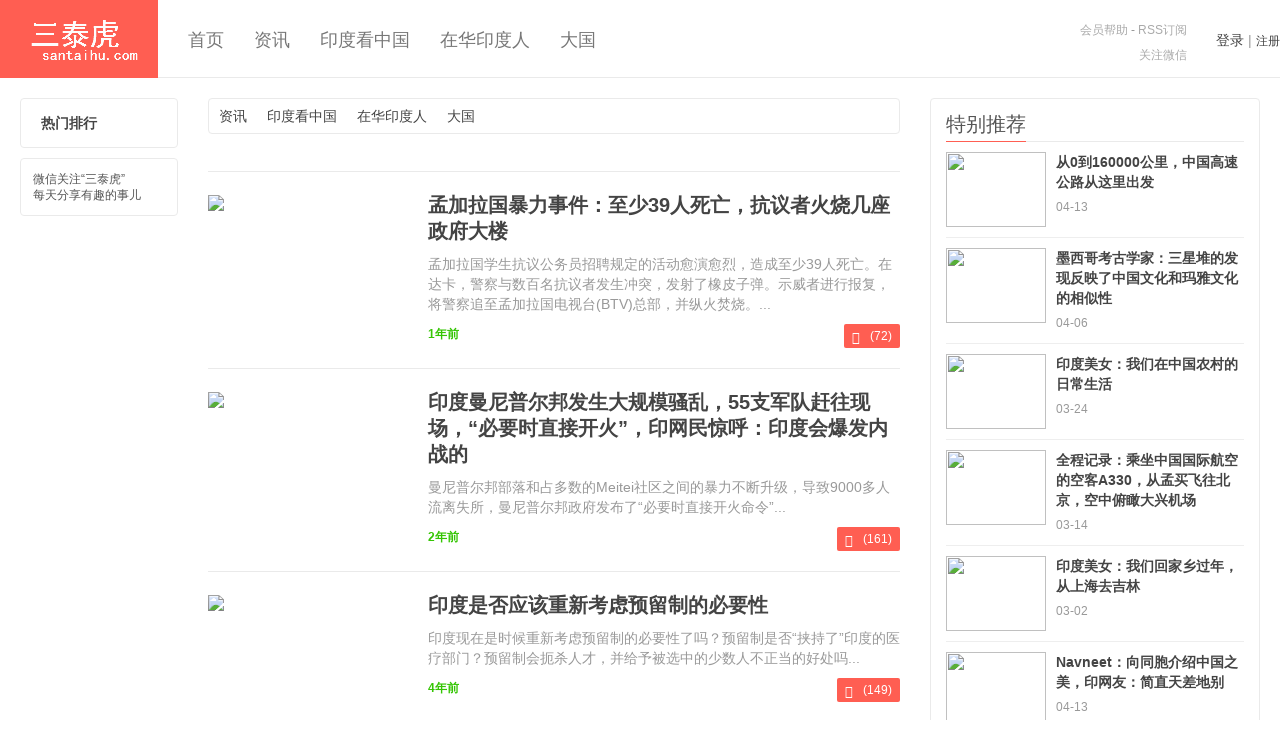

--- FILE ---
content_type: text/html; charset=utf-8
request_url: http://www.santaihu.com/e/tags/?tagname=%E9%A2%84%E7%95%99%E5%88%B6
body_size: 5253
content:
<!DOCTYPE HTML>
<html>
<head>
<meta charset="UTF-8">
<meta http-equiv="X-UA-Compatible" content="IE=11,IE=10,IE=9,IE=8">
<meta name="viewport" content="width=device-width, initial-scale=1.0, user-scalable=0, minimum-scale=1.0, maximum-scale=1.0">
<meta name="apple-mobile-web-app-title" content="三泰虎">
<meta http-equiv="Cache-Control" content="no-siteapp">
<link rel='stylesheet' id='_common-css'  href='/skin/ecms009/css/common.css?ver=11.1' type='text/css' media='all' />
<script type="text/javascript" src="/e/data/js/ajax.js"></script>
<meta name="keywords" content="预留制" />
<meta name="description" content="预留制 " />
<title>预留制 - 三泰虎</title>
<link rel="shortcut icon" href="/skin/ecms009/images/favicon.ico">
<link rel="apple-touch-icon-precomposed" sizes="144x144" href="/skin/ecms009/images/icon-144x144.png">
<!--[if lt IE 9]><script src="/skin/ecms009/js/html5.js"></script><![endif]-->
</head>
<body class="home blog"data-navto="home">
<style>
@media (max-width: 1280px){
.searchform {
display: none;
float: none;
margin: 10px 20px 10px 20px;
}
.search-input{width:82%;float: none;}
}
</style>
<header class="header">
  <div class="container">
    <h1 class="logo"><a href="https://www.santaihu.com/" title="三泰虎">三泰虎</a></h1>
    <ul class="nav">
      <li class=""><a href="https://www.santaihu.com/">首页</a></li>
      <li class=""><a href="https://www.santaihu.com/zixun/">资讯</a></li><li class=""><a href="https://www.santaihu.com/ydkzg/">印度看中国</a></li><li class=""><a href="https://www.santaihu.com/indian-in-china/">在华印度人</a></li><li class=""><a href="https://www.santaihu.com/daguo/">大国</a></li>    </ul>

    
  <script src="https://www.santaihu.com/e/member/login/loginjs.php"></script>
    <div class="slinks"> <p><a href="https://www.santaihu.com/46480.html">会员帮助</a> -  <a rel="external nofollow" href="https://www.santaihu.com/e/web/?type=rss2" target="_blank">RSS订阅</a></p>
      <p><a class="feed-weixin" rel="external nofollow" href="javascript:;">关注微信</a></p> </div>
    <form onsubmit="return checkSearchForm()" method="post" name="searchform" id="searchform" class="searchform" action="https://www.santaihu.com/e/search/index.php" >
    <input type="hidden" value="title" name="show"></input>
          <input type="hidden" value="1" name="tempid"></input>
          <input type="hidden" value="news" name="tbname"></input>
          <input name="mid" value="1" type="hidden">
          <input name="dopost" value="search" type="hidden">
      <input class="search-input" name="keyboard" type="text" placeholder="输入关键字">
      <button class="search-btn" name="submit" type="submit">搜索</button>
    </form>
  </div>
</header>
<section class="container">
  <div class="content-wrap">
    <div class="content excerpts">
<ul class="menu_2">
                   <li class=""><a href="https://www.santaihu.com/zixun/">资讯</a></li>
               <li class=""><a href="https://www.santaihu.com/ydkzg/">印度看中国</a></li>
               <li class=""><a href="https://www.santaihu.com/indian-in-china/">在华印度人</a></li>
               <li class=""><a href="https://www.santaihu.com/daguo/">大国</a></li>
    
</ul>
<div style="clear: both;"></div>
      <h3 class="title"><strong></strong></h3>
      <article class="excerpt"><a target="_blank" class="thumbnail" href="https://www.santaihu.com/p/63003.html"><img src="https://www.santaihu.com/e/data/tmp/titlepic/533236097b089d6a06149873d4f0b4b5.jpg" data-src="https://www.santaihu.com/e/data/tmp/titlepic/533236097b089d6a06149873d4f0b4b5.jpg" class="thumb"/></a>
        <h2><a target="_blank" href="https://www.santaihu.com/p/63003.html">孟加拉国暴力事件：至少39人死亡，抗议者火烧几座政府大楼</a></h2>
  <p class="note">孟加拉国学生抗议公务员招聘规定的活动愈演愈烈，造成至少39人死亡。在达卡，警察与数百名抗议者发生冲突，发射了橡皮子弹。示威者进行报复，将警察追至孟加拉国电视台(BTV)总部，并纵火焚烧。...</p>
        <footer>
          <time class="new">1年前</time>
          <a href="JavaScript:makeRequest('https://www.santaihu.com/e/public/digg?classid=6569&id=63003&dotop=1&doajax=1&ajaxarea=diggnum63003','EchoReturnedText','GET','');" class="post-like"><i class="glyphicon glyphicon-thumbs-up"></i>(<span id="diggnum63003">72</span>)</a></footer>
      </article><article class="excerpt"><a target="_blank" class="thumbnail" href="https://www.santaihu.com/p/58713.html"><img src="https://www.santaihu.com/e/data/tmp/titlepic/0dc9992fc47c2fb80537d4c6bcf49625.jpg" data-src="https://www.santaihu.com/e/data/tmp/titlepic/0dc9992fc47c2fb80537d4c6bcf49625.jpg" class="thumb"/></a>
        <h2><a target="_blank" href="https://www.santaihu.com/p/58713.html">印度曼尼普尔邦发生大规模骚乱，55支军队赶往现场，“必要时直接开火”，印网民惊呼：印度会爆发内战的</a></h2>
  <p class="note">曼尼普尔邦部落和占多数的Meitei社区之间的暴力不断升级，导致9000多人流离失所，曼尼普尔邦政府发布了“必要时直接开火命令”...</p>
        <footer>
          <time class="new">2年前</time>
          <a href="JavaScript:makeRequest('https://www.santaihu.com/e/public/digg?classid=6569&id=58713&dotop=1&doajax=1&ajaxarea=diggnum58713','EchoReturnedText','GET','');" class="post-like"><i class="glyphicon glyphicon-thumbs-up"></i>(<span id="diggnum58713">161</span>)</a></footer>
      </article><article class="excerpt"><a target="_blank" class="thumbnail" href="https://www.santaihu.com/p/54129.html"><img src="https://www.santaihu.com/e/data/tmp/titlepic/4d4987db99126445f22528540879c98b.jpg" data-src="https://www.santaihu.com/e/data/tmp/titlepic/4d4987db99126445f22528540879c98b.jpg" class="thumb"/></a>
        <h2><a target="_blank" href="https://www.santaihu.com/p/54129.html">印度是否应该重新考虑预留制的必要性</a></h2>
  <p class="note">印度现在是时候重新考虑预留制的必要性了吗？预留制是否“挟持了”印度的医疗部门？预留制会扼杀人才，并给予被选中的少数人不正当的好处吗...</p>
        <footer>
          <time class="new">4年前</time>
          <a href="JavaScript:makeRequest('https://www.santaihu.com/e/public/digg?classid=6569&id=54129&dotop=1&doajax=1&ajaxarea=diggnum54129','EchoReturnedText','GET','');" class="post-like"><i class="glyphicon glyphicon-thumbs-up"></i>(<span id="diggnum54129">149</span>)</a></footer>
      </article><article class="excerpt"><a target="_blank" class="thumbnail" href="https://www.santaihu.com/p/52646.html"><img src="https://www.santaihu.com/e/data/tmp/titlepic/790b8fd165891575cc8bc680e343ca7d.jpg" data-src="https://www.santaihu.com/e/data/tmp/titlepic/790b8fd165891575cc8bc680e343ca7d.jpg" class="thumb"/></a>
        <h2><a target="_blank" href="https://www.santaihu.com/p/52646.html">印度最高法院拒绝重新审查配额上限设为50%的命令</a></h2>
  <p class="note">最高法院拒绝重新审查1992年的裁决，该裁决将配额上限设定为50%，拒绝了各邦提出的要求，即废除法院设定的上限，允许他们在超过这个上限的情况下预留名额。...</p>
        <footer>
          <time class="new">4年前</time>
          <a href="JavaScript:makeRequest('https://www.santaihu.com/e/public/digg?classid=6569&id=52646&dotop=1&doajax=1&ajaxarea=diggnum52646','EchoReturnedText','GET','');" class="post-like"><i class="glyphicon glyphicon-thumbs-up"></i>(<span id="diggnum52646">162</span>)</a></footer>
      </article><article class="excerpt"><a target="_blank" class="thumbnail" href="https://www.santaihu.com/48100.html"><img src="https://www.santaihu.com/e/data/tmp/titlepic/42f8efe82e2650663f960aca220f7535.png" data-src="https://www.santaihu.com/e/data/tmp/titlepic/42f8efe82e2650663f960aca220f7535.png" class="thumb"/></a>
        <h2><a target="_blank" href="https://www.santaihu.com/48100.html">印度法官：婆罗门是再生族，集所有优秀品质于一身</a></h2>
  <p class="note">喀拉拉邦高等法院一法官表示，婆罗门是“再生族，集所有优秀品质于一身”，但并不代表他们应被排除在预留制之外。...</p>
        <footer>
          <time class="new">6年前</time>
          <a href="JavaScript:makeRequest('https://www.santaihu.com/e/public/digg?classid=3462&id=48100&dotop=1&doajax=1&ajaxarea=diggnum48100','EchoReturnedText','GET','');" class="post-like"><i class="glyphicon glyphicon-thumbs-up"></i>(<span id="diggnum48100">180</span>)</a></footer>
      </article><article class="excerpt"><a target="_blank" class="thumbnail" href="https://www.santaihu.com/46840.html"><img src="https://www.santaihu.com/e/data/tmp/titlepic/44333b6f25a87924fdaa4fbc3087a536.png" data-src="https://www.santaihu.com/e/data/tmp/titlepic/44333b6f25a87924fdaa4fbc3087a536.png" class="thumb"/></a>
        <h2><a target="_blank" href="https://www.santaihu.com/46840.html">印媒：印度政府宣布新配额计划，几乎覆盖每一位印度人</a></h2>
  <p class="note">政府周一宣布的新配额将覆盖几乎所有没有预留名额的人口，这样一来，几乎所有印度人口都将有资格享受某种配额...</p>
        <footer>
          <time class="new">7年前</time>
          <a href="JavaScript:makeRequest('https://www.santaihu.com/e/public/digg?classid=3462&id=46840&dotop=1&doajax=1&ajaxarea=diggnum46840','EchoReturnedText','GET','');" class="post-like"><i class="glyphicon glyphicon-thumbs-up"></i>(<span id="diggnum46840">236</span>)</a></footer>
      </article><article class="excerpt"><a target="_blank" class="thumbnail" href="https://www.santaihu.com/46507.html"><img src="https://www.santaihu.com/e/data/tmp/titlepic/2d13eaacbb93879b892c1ed7cad8163d.jpg" data-src="https://www.santaihu.com/e/data/tmp/titlepic/2d13eaacbb93879b892c1ed7cad8163d.jpg" class="thumb"/></a>
        <h2><a target="_blank" href="https://www.santaihu.com/46507.html">只发生在印度的那些事</a></h2>
  <p class="note">这些是只有在印度才会发生的一些日常生活情景。为了跟店主讨价还价，买到最便宜的东西，不管买没买，人们会说“我们一直都是找你买的”。当你去理发的时候，发型师并不满足于仅仅帮你剪头发。他/她会不停地缠着你说“先生做个面部按摩吧，先生做个油压按摩吧”，直到你找到正当的理由解释你为什么没兴趣...</p>
        <footer>
          <time class="new">7年前</time>
          <a href="JavaScript:makeRequest('https://www.santaihu.com/e/public/digg?classid=3462&id=46507&dotop=1&doajax=1&ajaxarea=diggnum46507','EchoReturnedText','GET','');" class="post-like"><i class="glyphicon glyphicon-thumbs-up"></i>(<span id="diggnum46507">175</span>)</a></footer>
      </article><article class="excerpt"><a target="_blank" class="thumbnail" href="https://www.santaihu.com/46346.html"><img src="https://www.santaihu.com/e/data/tmp/titlepic/4de9c56626ea74284350a78673465fde.jpg" data-src="https://www.santaihu.com/e/data/tmp/titlepic/4de9c56626ea74284350a78673465fde.jpg" class="thumb"/></a>
        <h2><a target="_blank" href="https://www.santaihu.com/46346.html">实际生活中，印度种姓制度在21世纪是如何发挥效力的</a></h2>
  <p class="note">预留制本身就是不平等的证明。他们需要别人的支持，才能获得别人可以轻松获得的东西。所以他们也没有试图改变他们的现状。他们不反对对他们造成的不平等，因为政府本身已经通过给予预留制证明了他们的软弱。...</p>
        <footer>
          <time class="new">7年前</time>
          <a href="JavaScript:makeRequest('https://www.santaihu.com/e/public/digg?classid=3462&id=46346&dotop=1&doajax=1&ajaxarea=diggnum46346','EchoReturnedText','GET','');" class="post-like"><i class="glyphicon glyphicon-thumbs-up"></i>(<span id="diggnum46346">221</span>)</a></footer>
      </article><article class="excerpt"><a target="_blank" class="thumbnail" href="https://www.santaihu.com/45900.html"><img src="https://www.santaihu.com/e/data/tmp/titlepic/bd5fe82b245eaf39e2ae3d828bcc767d.jpg" data-src="https://www.santaihu.com/e/data/tmp/titlepic/bd5fe82b245eaf39e2ae3d828bcc767d.jpg" class="thumb"/></a>
        <h2><a target="_blank" href="https://www.santaihu.com/45900.html">既然世界上已经不存在奴隶制了，为何印度的种姓制度还未消失呢？</a></h2>
  <p class="note">奴隶制并没有消失，只是奴隶制这个词被其他的词所取代了。想要以任何形式控制一个人的欲望就是奴役。无论是有意还是无意，它仍在世界各地发生着。...</p>
        <footer>
          <time class="new">7年前</time>
          <a href="JavaScript:makeRequest('https://www.santaihu.com/e/public/digg?classid=3462&id=45900&dotop=1&doajax=1&ajaxarea=diggnum45900','EchoReturnedText','GET','');" class="post-like"><i class="glyphicon glyphicon-thumbs-up"></i>(<span id="diggnum45900">181</span>)</a></footer>
      </article>
      <div class="pagination pagination-multi"><ul></ul></div>
    </div>
  </div>
  <aside class="speedbar-wrap">
    <div class="speedbar">
      <ul class="speedbar-menu">
        
        <li><a target="_blank" href="https://www.santaihu.com/remen">热门排行</a></li>
      </ul>
      <div class="speedbar-weixin">
        <h5>微信关注“三泰虎”<br>
          每天分享有趣的事儿</h5>
        </div>
    </div>
  </aside>
  <aside class="sidebar"> 
    <div class="widget widget_ui_posts">
      <h3 class="title"><strong>特别推荐</strong></h3>
      <ul class="posts-xs">
                <li class="item-"><a href="https://www.santaihu.com/p/52450.html"><img src="https://www.santaihu.com/e/data/tmp/titlepic/96031adf9bd3d60b38c14134ede0696d.jpg" data-src="https://www.santaihu.com/e/data/tmp/titlepic/96031adf9bd3d60b38c14134ede0696d.jpg" class="thumb"/>
          <h2>从0到160000公里，中国高速公路从这里出发</h2>
          <p>
            <time>04-13</time>
            </p>
          </a></li>
               <li class="item-"><a href="https://www.santaihu.com/p/52400.html"><img src="https://www.santaihu.com/e/data/tmp/titlepic/fca676826b894c53cbf05188dc1432d7.jpg" data-src="https://www.santaihu.com/e/data/tmp/titlepic/fca676826b894c53cbf05188dc1432d7.jpg" class="thumb"/>
          <h2>墨西哥考古学家：三星堆的发现反映了中国文化和玛雅文化的相似性</h2>
          <p>
            <time>04-06</time>
            </p>
          </a></li>
               <li class="item-"><a href="https://www.santaihu.com/p/52309.html"><img src="https://www.santaihu.com/e/data/tmp/titlepic/c361b81067b4a7295ad490d6d1cef218.jpg" data-src="https://www.santaihu.com/e/data/tmp/titlepic/c361b81067b4a7295ad490d6d1cef218.jpg" class="thumb"/>
          <h2>印度美女：我们在中国农村的日常生活</h2>
          <p>
            <time>03-24</time>
            </p>
          </a></li>
               <li class="item-"><a href="https://www.santaihu.com/p/52221.html"><img src="https://www.santaihu.com/e/data/tmp/titlepic/6c81b495be4e35168953f37beb6dead9.jpg" data-src="https://www.santaihu.com/e/data/tmp/titlepic/6c81b495be4e35168953f37beb6dead9.jpg" class="thumb"/>
          <h2>全程记录：乘坐中国国际航空的空客A330，从孟买飞往北京，空中俯瞰大兴机场</h2>
          <p>
            <time>03-14</time>
            </p>
          </a></li>
               <li class="item-"><a href="https://www.santaihu.com/p/52109.html"><img src="https://www.santaihu.com/e/data/tmp/titlepic/d1f09ac7d323392e2fbbac78667a23ba.jpg" data-src="https://www.santaihu.com/e/data/tmp/titlepic/d1f09ac7d323392e2fbbac78667a23ba.jpg" class="thumb"/>
          <h2>印度美女：我们回家乡过年，从上海去吉林</h2>
          <p>
            <time>03-02</time>
            </p>
          </a></li>
               <li class="item-"><a href="https://www.santaihu.com/44664.html"><img src="https://www.santaihu.com/e/data/tmp/titlepic/1ec90834d01fcc571103c28363273acd.jpg" data-src="https://www.santaihu.com/e/data/tmp/titlepic/1ec90834d01fcc571103c28363273acd.jpg" class="thumb"/>
          <h2>Navneet：向同胞介绍中国之美，印网友：简直天差地别</h2>
          <p>
            <time>04-13</time>
            </p>
          </a></li>
             </ul>
    </div>
  </aside>
</section>
<footer class="footer"> &copy; 2024 <a href="https://www.santaihu.com/">三泰虎</a> &nbsp; 客服QQ: 2872441579 &nbsp; <a href="http://www.miitbeian.gov.cn/" target="_blank">闽ICP备12024033号-1</a> </footer>
<script>
var jsui={
    uri: '/skin/ecms009'
};
</script> 
<!--ADD_CODE_FOOTER_START--> 

<!--ADD_CODE_FOOTER_END--> 
<script type='text/javascript' src='/skin/ecms009/js/one.js?ver=11.1'></script>
</body>
</html>